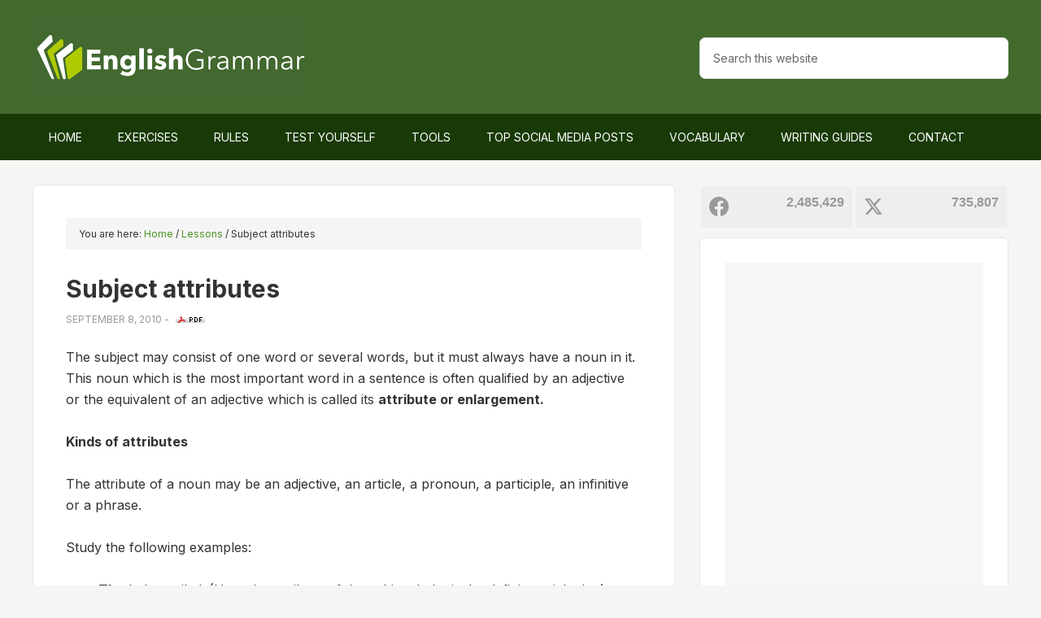

--- FILE ---
content_type: text/html; charset=UTF-8
request_url: https://www.englishgrammar.org/subject-attributes/
body_size: 13995
content:
<!DOCTYPE html>
<html lang="en-US" prefix="og: http://ogp.me/ns#">
<head >
<meta charset="UTF-8" />
<meta name="viewport" content="width=device-width, initial-scale=1" />
<title>Subject attributes</title>
<meta name='robots' content='max-image-preview:large' />
			<script>
				// Allow detecting when fb api is loaded.
				function Deferred() {
					var self = this;
					this.promise = new Promise( function( resolve, reject ) {
						self.reject  = reject;
						self.resolve = resolve;
					});
				}
				window.fbLoaded = new Deferred();

				window.fbAsyncInit = function() {
					FB.init({
						appId            : '212754409225075',
						autoLogAppEvents : true,
						xfbml            : true,
						version          : 'v3.0'
					});

					window.fbLoaded.resolve();
				};

				(function(d, s, id){
					var js, fjs = d.getElementsByTagName(s)[0];
					if (d.getElementById(id)) {return;}
					js = d.createElement(s); js.id = id;
					js.src = "https://connect.facebook.net/en_US/sdk.js";
					fjs.parentNode.insertBefore(js, fjs);
				}(document, 'script', 'facebook-jssdk'));
			</script>
			
<!-- Easy Social Share Buttons for WordPress v.10.8 https://socialsharingplugin.com -->
<meta property="og:locale" content="en_US" />
<meta property="og:type" content="article" />
<meta property="og:title" content="Subject attributes" />
<meta property="og:description" content="The subject may consist of one word or several words, but it must always have a noun in it. This noun which is the most" />
<meta property="og:url" content="https://www.englishgrammar.org/subject-attributes/" />
<meta property="og:site_name" content="Home of English Grammar" />
<meta property="article:tag" content="noun" />
<meta property="article:tag" content="subject" />
<meta property="article:tag" content="subjects" />
<meta property="article:section" content="Lessons" />
<meta property="article:published_time" content="2010-09-08T16:49:27+00:00" />
<meta property="og:image" content="https://www.englishgrammar.org/wp-content/uploads/2024/06/english-grammar.png" />
<meta property="og:image:secure_url" content="https://www.englishgrammar.org/wp-content/uploads/2024/06/english-grammar.png" />
<!-- / Easy Social Share Buttons for WordPress -->
<meta name="twitter:card" content="summary_large_image" />
<meta name="twitter:site" content="GrammarUpdates" />
<meta name="twitter:domain" content="Home of English Grammar" />
<meta name="twitter:title" content="Subject attributes" />
<meta name="twitter:description" content="The subject may consist of one word or several words, but it must always have a noun in it. This noun which is the most" />
<meta name="twitter:url" content="https://www.englishgrammar.org/subject-attributes/" />
<meta name="twitter:image" content="https://www.englishgrammar.org/wp-content/uploads/2024/06/english-grammar.png" />
<link rel='dns-prefetch' href='//ajax.googleapis.com' />
<link rel='dns-prefetch' href='//fonts.googleapis.com' />
<link rel='dns-prefetch' href='//maxcdn.bootstrapcdn.com' />
<link rel="alternate" type="application/rss+xml" title="Home of English Grammar &raquo; Feed" href="https://www.englishgrammar.org/feed/" />
<link rel="alternate" type="application/rss+xml" title="Home of English Grammar &raquo; Comments Feed" href="https://www.englishgrammar.org/comments/feed/" />
<link rel="alternate" title="oEmbed (JSON)" type="application/json+oembed" href="https://www.englishgrammar.org/wp-json/oembed/1.0/embed?url=https%3A%2F%2Fwww.englishgrammar.org%2Fsubject-attributes%2F" />
<link rel="alternate" title="oEmbed (XML)" type="text/xml+oembed" href="https://www.englishgrammar.org/wp-json/oembed/1.0/embed?url=https%3A%2F%2Fwww.englishgrammar.org%2Fsubject-attributes%2F&#038;format=xml" />
<link rel="canonical" href="https://www.englishgrammar.org/subject-attributes/" />
<style id='wp-img-auto-sizes-contain-inline-css' type='text/css'>
img:is([sizes=auto i],[sizes^="auto," i]){contain-intrinsic-size:3000px 1500px}
/*# sourceURL=wp-img-auto-sizes-contain-inline-css */
</style>

<link rel='stylesheet' id='outreach-pro-theme-css' href='https://www.englishgrammar.org/wp-content/themes/outreach-pro/style.css' type='text/css' media='all' />
<style id='classic-theme-styles-inline-css' type='text/css'>
/*! This file is auto-generated */
.wp-block-button__link{color:#fff;background-color:#32373c;border-radius:9999px;box-shadow:none;text-decoration:none;padding:calc(.667em + 2px) calc(1.333em + 2px);font-size:1.125em}.wp-block-file__button{background:#32373c;color:#fff;text-decoration:none}
/*# sourceURL=/wp-includes/css/classic-themes.min.css */
</style>
<link rel='stylesheet' id='animate-css' href='https://www.englishgrammar.org/wp-content/plugins/wp-quiz-pro/assets/frontend/css/animate.css' type='text/css' media='all' />
<link rel='stylesheet' id='wp-quiz-css' href='https://www.englishgrammar.org/wp-content/plugins/wp-quiz-pro/assets/frontend/css/wp-quiz.css' type='text/css' media='all' />
<link rel='stylesheet' id='dashicons-css' href='https://www.englishgrammar.org/wp-includes/css/dashicons.min.css' type='text/css' media='all' />
<style id="google-fonts-css" media="all">/* latin-ext */
@font-face {
  font-family: 'Lato';
  font-style: normal;
  font-weight: 400;
  font-display: swap;
  src: url(/fonts.gstatic.com/s/lato/v25/S6uyw4BMUTPHjxAwXiWtFCfQ7A.woff2) format('woff2');
  unicode-range: U+0100-02BA, U+02BD-02C5, U+02C7-02CC, U+02CE-02D7, U+02DD-02FF, U+0304, U+0308, U+0329, U+1D00-1DBF, U+1E00-1E9F, U+1EF2-1EFF, U+2020, U+20A0-20AB, U+20AD-20C0, U+2113, U+2C60-2C7F, U+A720-A7FF;
}
/* latin */
@font-face {
  font-family: 'Lato';
  font-style: normal;
  font-weight: 400;
  font-display: swap;
  src: url(/fonts.gstatic.com/s/lato/v25/S6uyw4BMUTPHjx4wXiWtFCc.woff2) format('woff2');
  unicode-range: U+0000-00FF, U+0131, U+0152-0153, U+02BB-02BC, U+02C6, U+02DA, U+02DC, U+0304, U+0308, U+0329, U+2000-206F, U+20AC, U+2122, U+2191, U+2193, U+2212, U+2215, U+FEFF, U+FFFD;
}
/* latin-ext */
@font-face {
  font-family: 'Lato';
  font-style: normal;
  font-weight: 700;
  font-display: swap;
  src: url(/fonts.gstatic.com/s/lato/v25/S6u9w4BMUTPHh6UVSwaPGQ3q5d0N7w.woff2) format('woff2');
  unicode-range: U+0100-02BA, U+02BD-02C5, U+02C7-02CC, U+02CE-02D7, U+02DD-02FF, U+0304, U+0308, U+0329, U+1D00-1DBF, U+1E00-1E9F, U+1EF2-1EFF, U+2020, U+20A0-20AB, U+20AD-20C0, U+2113, U+2C60-2C7F, U+A720-A7FF;
}
/* latin */
@font-face {
  font-family: 'Lato';
  font-style: normal;
  font-weight: 700;
  font-display: swap;
  src: url(/fonts.gstatic.com/s/lato/v25/S6u9w4BMUTPHh6UVSwiPGQ3q5d0.woff2) format('woff2');
  unicode-range: U+0000-00FF, U+0131, U+0152-0153, U+02BB-02BC, U+02C6, U+02DA, U+02DC, U+0304, U+0308, U+0329, U+2000-206F, U+20AC, U+2122, U+2191, U+2193, U+2212, U+2215, U+FEFF, U+FFFD;
}
</style>
<link rel='stylesheet' id='font-awesome-css' href='//maxcdn.bootstrapcdn.com/font-awesome/4.3.0/css/font-awesome.min.css' type='text/css' media='all' />
<link rel='stylesheet' id='dkpdf-frontend-css' href='https://www.englishgrammar.org/wp-content/plugins/dk-pdf/build/frontend-style.css' type='text/css' media='all' />
<script type="text/javascript" src="//ajax.googleapis.com/ajax/libs/jquery/3.7.1/jquery.min.js" id="jquery-js"></script>
<script type="text/javascript" src="https://www.englishgrammar.org/wp-content/themes/outreach-pro/js/responsive-menu.js" id="outreach-responsive-menu-js"></script>
<link rel="https://api.w.org/" href="https://www.englishgrammar.org/wp-json/" /><link rel="alternate" title="JSON" type="application/json" href="https://www.englishgrammar.org/wp-json/wp/v2/posts/300" /><link rel="EditURI" type="application/rsd+xml" title="RSD" href="https://www.englishgrammar.org/xmlrpc.php?rsd" />
<link rel="icon" href="https://www.englishgrammar.org/favicon.ico" />
<link rel="preconnect" href="https://fonts.googleapis.com">
<link rel="preconnect" href="https://fonts.gstatic.com" crossorigin>
<style id="" media="all">/* cyrillic-ext */
@font-face {
  font-family: 'Inter';
  font-style: normal;
  font-weight: 100 900;
  font-display: swap;
  src: url(/fonts.gstatic.com/s/inter/v20/UcC73FwrK3iLTeHuS_nVMrMxCp50SjIa2JL7W0Q5n-wU.woff2) format('woff2');
  unicode-range: U+0460-052F, U+1C80-1C8A, U+20B4, U+2DE0-2DFF, U+A640-A69F, U+FE2E-FE2F;
}
/* cyrillic */
@font-face {
  font-family: 'Inter';
  font-style: normal;
  font-weight: 100 900;
  font-display: swap;
  src: url(/fonts.gstatic.com/s/inter/v20/UcC73FwrK3iLTeHuS_nVMrMxCp50SjIa0ZL7W0Q5n-wU.woff2) format('woff2');
  unicode-range: U+0301, U+0400-045F, U+0490-0491, U+04B0-04B1, U+2116;
}
/* greek-ext */
@font-face {
  font-family: 'Inter';
  font-style: normal;
  font-weight: 100 900;
  font-display: swap;
  src: url(/fonts.gstatic.com/s/inter/v20/UcC73FwrK3iLTeHuS_nVMrMxCp50SjIa2ZL7W0Q5n-wU.woff2) format('woff2');
  unicode-range: U+1F00-1FFF;
}
/* greek */
@font-face {
  font-family: 'Inter';
  font-style: normal;
  font-weight: 100 900;
  font-display: swap;
  src: url(/fonts.gstatic.com/s/inter/v20/UcC73FwrK3iLTeHuS_nVMrMxCp50SjIa1pL7W0Q5n-wU.woff2) format('woff2');
  unicode-range: U+0370-0377, U+037A-037F, U+0384-038A, U+038C, U+038E-03A1, U+03A3-03FF;
}
/* vietnamese */
@font-face {
  font-family: 'Inter';
  font-style: normal;
  font-weight: 100 900;
  font-display: swap;
  src: url(/fonts.gstatic.com/s/inter/v20/UcC73FwrK3iLTeHuS_nVMrMxCp50SjIa2pL7W0Q5n-wU.woff2) format('woff2');
  unicode-range: U+0102-0103, U+0110-0111, U+0128-0129, U+0168-0169, U+01A0-01A1, U+01AF-01B0, U+0300-0301, U+0303-0304, U+0308-0309, U+0323, U+0329, U+1EA0-1EF9, U+20AB;
}
/* latin-ext */
@font-face {
  font-family: 'Inter';
  font-style: normal;
  font-weight: 100 900;
  font-display: swap;
  src: url(/fonts.gstatic.com/s/inter/v20/UcC73FwrK3iLTeHuS_nVMrMxCp50SjIa25L7W0Q5n-wU.woff2) format('woff2');
  unicode-range: U+0100-02BA, U+02BD-02C5, U+02C7-02CC, U+02CE-02D7, U+02DD-02FF, U+0304, U+0308, U+0329, U+1D00-1DBF, U+1E00-1E9F, U+1EF2-1EFF, U+2020, U+20A0-20AB, U+20AD-20C0, U+2113, U+2C60-2C7F, U+A720-A7FF;
}
/* latin */
@font-face {
  font-family: 'Inter';
  font-style: normal;
  font-weight: 100 900;
  font-display: swap;
  src: url(/fonts.gstatic.com/s/inter/v20/UcC73FwrK3iLTeHuS_nVMrMxCp50SjIa1ZL7W0Q5nw.woff2) format('woff2');
  unicode-range: U+0000-00FF, U+0131, U+0152-0153, U+02BB-02BC, U+02C6, U+02DA, U+02DC, U+0304, U+0308, U+0329, U+2000-206F, U+20AC, U+2122, U+2191, U+2193, U+2212, U+2215, U+FEFF, U+FFFD;
}
</style><style type="text/css">.site-title a { background: url(https://www.englishgrammar.org/wp-content/uploads/2021/10/cropped-logo-1.png) no-repeat !important; }</style>
<style type="text/css" id="tve_global_variables">:root{--tcb-background-author-image:url(https://www.englishgrammar.org/wp-content/plugins/thrive-quiz-builder/tcb/editor/css/images/author_image.png);--tcb-background-user-image:url();--tcb-background-featured-image-thumbnail:url(https://www.englishgrammar.org/wp-content/plugins/thrive-quiz-builder/tcb/editor/css/images/featured_image.png);}</style>
<script type="text/javascript">var essb_settings = {"ajax_url":"https:\/\/www.englishgrammar.org\/wp-admin\/admin-ajax.php","essb3_nonce":"f92b090f30","essb3_plugin_url":"https:\/\/www.englishgrammar.org\/wp-content\/plugins\/easy-social-share-buttons3","essb3_stats":false,"essb3_ga":false,"essb3_ga_ntg":false,"blog_url":"https:\/\/www.englishgrammar.org\/","post_id":"300"};var essb_buttons_exist = !!document.getElementsByClassName("essb_links"); if(essb_buttons_exist == true) { document.addEventListener("DOMContentLoaded", function(event) { var ESSB_CACHE_URL = "https://www.englishgrammar.org/subject-attributes/"; if(ESSB_CACHE_URL.indexOf("?") > -1) { ESSB_CACHE_URL += "&essb_counter_cache=rebuild"; } else { ESSB_CACHE_URL += "?essb_counter_cache=rebuild"; }; var xhr = new XMLHttpRequest(); xhr.open("GET",ESSB_CACHE_URL,true); xhr.send(); });}</script><style type="text/css" id="custom-background-css">
body.custom-background { background-color: #f7f5f4; }
</style>
	<link rel="preload" href="https://www.englishgrammar.org/wp-content/easysocialsharebuttons-assets/compiled/2566c291e59e185c12a331fef1e235f3.css" as="style" onload="this.rel='stylesheet'"><style type="text/css" id="thrive-default-styles"></style>		<style type="text/css" id="wp-custom-css">
			.hp-top {
	display:none;
	float: left;
  margin: 14px auto;
	background:linear-gradient(rgb(235 154 78), rgb(231 126 50));
	border-radius:7px;
	cursor:pointer;
	color:#fff!important;
	padding:14px 31px;
	text-decoration:none;
}
.hp-top:hover {
	background:rgb(231 126 50);
}
@media screen and (max-width: 1180px) {
    .hp-top {
	display:inline-block;
    }
}		</style>
		<style id='global-styles-inline-css' type='text/css'>
:root{--wp--preset--aspect-ratio--square: 1;--wp--preset--aspect-ratio--4-3: 4/3;--wp--preset--aspect-ratio--3-4: 3/4;--wp--preset--aspect-ratio--3-2: 3/2;--wp--preset--aspect-ratio--2-3: 2/3;--wp--preset--aspect-ratio--16-9: 16/9;--wp--preset--aspect-ratio--9-16: 9/16;--wp--preset--color--black: #000000;--wp--preset--color--cyan-bluish-gray: #abb8c3;--wp--preset--color--white: #ffffff;--wp--preset--color--pale-pink: #f78da7;--wp--preset--color--vivid-red: #cf2e2e;--wp--preset--color--luminous-vivid-orange: #ff6900;--wp--preset--color--luminous-vivid-amber: #fcb900;--wp--preset--color--light-green-cyan: #7bdcb5;--wp--preset--color--vivid-green-cyan: #00d084;--wp--preset--color--pale-cyan-blue: #8ed1fc;--wp--preset--color--vivid-cyan-blue: #0693e3;--wp--preset--color--vivid-purple: #9b51e0;--wp--preset--gradient--vivid-cyan-blue-to-vivid-purple: linear-gradient(135deg,rgb(6,147,227) 0%,rgb(155,81,224) 100%);--wp--preset--gradient--light-green-cyan-to-vivid-green-cyan: linear-gradient(135deg,rgb(122,220,180) 0%,rgb(0,208,130) 100%);--wp--preset--gradient--luminous-vivid-amber-to-luminous-vivid-orange: linear-gradient(135deg,rgb(252,185,0) 0%,rgb(255,105,0) 100%);--wp--preset--gradient--luminous-vivid-orange-to-vivid-red: linear-gradient(135deg,rgb(255,105,0) 0%,rgb(207,46,46) 100%);--wp--preset--gradient--very-light-gray-to-cyan-bluish-gray: linear-gradient(135deg,rgb(238,238,238) 0%,rgb(169,184,195) 100%);--wp--preset--gradient--cool-to-warm-spectrum: linear-gradient(135deg,rgb(74,234,220) 0%,rgb(151,120,209) 20%,rgb(207,42,186) 40%,rgb(238,44,130) 60%,rgb(251,105,98) 80%,rgb(254,248,76) 100%);--wp--preset--gradient--blush-light-purple: linear-gradient(135deg,rgb(255,206,236) 0%,rgb(152,150,240) 100%);--wp--preset--gradient--blush-bordeaux: linear-gradient(135deg,rgb(254,205,165) 0%,rgb(254,45,45) 50%,rgb(107,0,62) 100%);--wp--preset--gradient--luminous-dusk: linear-gradient(135deg,rgb(255,203,112) 0%,rgb(199,81,192) 50%,rgb(65,88,208) 100%);--wp--preset--gradient--pale-ocean: linear-gradient(135deg,rgb(255,245,203) 0%,rgb(182,227,212) 50%,rgb(51,167,181) 100%);--wp--preset--gradient--electric-grass: linear-gradient(135deg,rgb(202,248,128) 0%,rgb(113,206,126) 100%);--wp--preset--gradient--midnight: linear-gradient(135deg,rgb(2,3,129) 0%,rgb(40,116,252) 100%);--wp--preset--font-size--small: 13px;--wp--preset--font-size--medium: 20px;--wp--preset--font-size--large: 36px;--wp--preset--font-size--x-large: 42px;--wp--preset--spacing--20: 0.44rem;--wp--preset--spacing--30: 0.67rem;--wp--preset--spacing--40: 1rem;--wp--preset--spacing--50: 1.5rem;--wp--preset--spacing--60: 2.25rem;--wp--preset--spacing--70: 3.38rem;--wp--preset--spacing--80: 5.06rem;--wp--preset--shadow--natural: 6px 6px 9px rgba(0, 0, 0, 0.2);--wp--preset--shadow--deep: 12px 12px 50px rgba(0, 0, 0, 0.4);--wp--preset--shadow--sharp: 6px 6px 0px rgba(0, 0, 0, 0.2);--wp--preset--shadow--outlined: 6px 6px 0px -3px rgb(255, 255, 255), 6px 6px rgb(0, 0, 0);--wp--preset--shadow--crisp: 6px 6px 0px rgb(0, 0, 0);}:where(.is-layout-flex){gap: 0.5em;}:where(.is-layout-grid){gap: 0.5em;}body .is-layout-flex{display: flex;}.is-layout-flex{flex-wrap: wrap;align-items: center;}.is-layout-flex > :is(*, div){margin: 0;}body .is-layout-grid{display: grid;}.is-layout-grid > :is(*, div){margin: 0;}:where(.wp-block-columns.is-layout-flex){gap: 2em;}:where(.wp-block-columns.is-layout-grid){gap: 2em;}:where(.wp-block-post-template.is-layout-flex){gap: 1.25em;}:where(.wp-block-post-template.is-layout-grid){gap: 1.25em;}.has-black-color{color: var(--wp--preset--color--black) !important;}.has-cyan-bluish-gray-color{color: var(--wp--preset--color--cyan-bluish-gray) !important;}.has-white-color{color: var(--wp--preset--color--white) !important;}.has-pale-pink-color{color: var(--wp--preset--color--pale-pink) !important;}.has-vivid-red-color{color: var(--wp--preset--color--vivid-red) !important;}.has-luminous-vivid-orange-color{color: var(--wp--preset--color--luminous-vivid-orange) !important;}.has-luminous-vivid-amber-color{color: var(--wp--preset--color--luminous-vivid-amber) !important;}.has-light-green-cyan-color{color: var(--wp--preset--color--light-green-cyan) !important;}.has-vivid-green-cyan-color{color: var(--wp--preset--color--vivid-green-cyan) !important;}.has-pale-cyan-blue-color{color: var(--wp--preset--color--pale-cyan-blue) !important;}.has-vivid-cyan-blue-color{color: var(--wp--preset--color--vivid-cyan-blue) !important;}.has-vivid-purple-color{color: var(--wp--preset--color--vivid-purple) !important;}.has-black-background-color{background-color: var(--wp--preset--color--black) !important;}.has-cyan-bluish-gray-background-color{background-color: var(--wp--preset--color--cyan-bluish-gray) !important;}.has-white-background-color{background-color: var(--wp--preset--color--white) !important;}.has-pale-pink-background-color{background-color: var(--wp--preset--color--pale-pink) !important;}.has-vivid-red-background-color{background-color: var(--wp--preset--color--vivid-red) !important;}.has-luminous-vivid-orange-background-color{background-color: var(--wp--preset--color--luminous-vivid-orange) !important;}.has-luminous-vivid-amber-background-color{background-color: var(--wp--preset--color--luminous-vivid-amber) !important;}.has-light-green-cyan-background-color{background-color: var(--wp--preset--color--light-green-cyan) !important;}.has-vivid-green-cyan-background-color{background-color: var(--wp--preset--color--vivid-green-cyan) !important;}.has-pale-cyan-blue-background-color{background-color: var(--wp--preset--color--pale-cyan-blue) !important;}.has-vivid-cyan-blue-background-color{background-color: var(--wp--preset--color--vivid-cyan-blue) !important;}.has-vivid-purple-background-color{background-color: var(--wp--preset--color--vivid-purple) !important;}.has-black-border-color{border-color: var(--wp--preset--color--black) !important;}.has-cyan-bluish-gray-border-color{border-color: var(--wp--preset--color--cyan-bluish-gray) !important;}.has-white-border-color{border-color: var(--wp--preset--color--white) !important;}.has-pale-pink-border-color{border-color: var(--wp--preset--color--pale-pink) !important;}.has-vivid-red-border-color{border-color: var(--wp--preset--color--vivid-red) !important;}.has-luminous-vivid-orange-border-color{border-color: var(--wp--preset--color--luminous-vivid-orange) !important;}.has-luminous-vivid-amber-border-color{border-color: var(--wp--preset--color--luminous-vivid-amber) !important;}.has-light-green-cyan-border-color{border-color: var(--wp--preset--color--light-green-cyan) !important;}.has-vivid-green-cyan-border-color{border-color: var(--wp--preset--color--vivid-green-cyan) !important;}.has-pale-cyan-blue-border-color{border-color: var(--wp--preset--color--pale-cyan-blue) !important;}.has-vivid-cyan-blue-border-color{border-color: var(--wp--preset--color--vivid-cyan-blue) !important;}.has-vivid-purple-border-color{border-color: var(--wp--preset--color--vivid-purple) !important;}.has-vivid-cyan-blue-to-vivid-purple-gradient-background{background: var(--wp--preset--gradient--vivid-cyan-blue-to-vivid-purple) !important;}.has-light-green-cyan-to-vivid-green-cyan-gradient-background{background: var(--wp--preset--gradient--light-green-cyan-to-vivid-green-cyan) !important;}.has-luminous-vivid-amber-to-luminous-vivid-orange-gradient-background{background: var(--wp--preset--gradient--luminous-vivid-amber-to-luminous-vivid-orange) !important;}.has-luminous-vivid-orange-to-vivid-red-gradient-background{background: var(--wp--preset--gradient--luminous-vivid-orange-to-vivid-red) !important;}.has-very-light-gray-to-cyan-bluish-gray-gradient-background{background: var(--wp--preset--gradient--very-light-gray-to-cyan-bluish-gray) !important;}.has-cool-to-warm-spectrum-gradient-background{background: var(--wp--preset--gradient--cool-to-warm-spectrum) !important;}.has-blush-light-purple-gradient-background{background: var(--wp--preset--gradient--blush-light-purple) !important;}.has-blush-bordeaux-gradient-background{background: var(--wp--preset--gradient--blush-bordeaux) !important;}.has-luminous-dusk-gradient-background{background: var(--wp--preset--gradient--luminous-dusk) !important;}.has-pale-ocean-gradient-background{background: var(--wp--preset--gradient--pale-ocean) !important;}.has-electric-grass-gradient-background{background: var(--wp--preset--gradient--electric-grass) !important;}.has-midnight-gradient-background{background: var(--wp--preset--gradient--midnight) !important;}.has-small-font-size{font-size: var(--wp--preset--font-size--small) !important;}.has-medium-font-size{font-size: var(--wp--preset--font-size--medium) !important;}.has-large-font-size{font-size: var(--wp--preset--font-size--large) !important;}.has-x-large-font-size{font-size: var(--wp--preset--font-size--x-large) !important;}
/*# sourceURL=global-styles-inline-css */
</style>
<link rel='stylesheet' id='tve_leads_forms-css' href='//www.englishgrammar.org/wp-content/plugins/thrive-leads/editor-layouts/css/frontend.css' type='text/css' media='all' />
</head>
<body class="wp-singular post-template-default single single-post postid-300 single-format-standard custom-background wp-theme-genesis wp-child-theme-outreach-pro custom-header header-image content-sidebar genesis-breadcrumbs-visible genesis-footer-widgets-hidden essb-10.8" itemscope itemtype="https://schema.org/WebPage"><div class="site-container"><header class="site-header" itemscope itemtype="https://schema.org/WPHeader"><div class="wrap"><div class="title-area"><p class="site-title" itemprop="headline"><a href="https://www.englishgrammar.org/">Home of English Grammar</a></p></div><div class="widget-area header-widget-area"><section id="custom_html-11" class="widget_text widget widget_custom_html"><div class="widget_text widget-wrap"><div class="textwidget custom-html-widget"><a href="#guide-download" class="hp-top">Grammar Guide</a></div></div></section>
<section id="search-3" class="widget widget_search"><div class="widget-wrap"><form class="search-form" method="get" action="https://www.englishgrammar.org/" role="search" itemprop="potentialAction" itemscope itemtype="https://schema.org/SearchAction"><input class="search-form-input" type="search" name="s" id="searchform-1" placeholder="Search this website" itemprop="query-input"><input class="search-form-submit" type="submit" value="Search"><meta content="https://www.englishgrammar.org/?s={s}" itemprop="target"></form></div></section>
</div></div></header><nav class="nav-primary" aria-label="Main" itemscope itemtype="https://schema.org/SiteNavigationElement"><div class="wrap"><ul id="menu-menu" class="menu genesis-nav-menu menu-primary"><li id="menu-item-2690" class="menu-item menu-item-type-custom menu-item-object-custom menu-item-home menu-item-2690"><a href="https://www.englishgrammar.org/" itemprop="url"><span itemprop="name">Home</span></a></li>
<li id="menu-item-17287" class="menu-item menu-item-type-post_type menu-item-object-page menu-item-17287"><a href="https://www.englishgrammar.org/exercises/" title="Online grammar exercises with the option to download" itemprop="url"><span itemprop="name">Exercises</span></a></li>
<li id="menu-item-2691" class="menu-item menu-item-type-post_type menu-item-object-page menu-item-2691"><a href="https://www.englishgrammar.org/rules/" title="An overview of English grammar rules with the option to download" itemprop="url"><span itemprop="name">Rules</span></a></li>
<li id="menu-item-17963" class="menu-item menu-item-type-post_type menu-item-object-page menu-item-17963"><a href="https://www.englishgrammar.org/test/" itemprop="url"><span itemprop="name">Test Yourself</span></a></li>
<li id="menu-item-3240" class="menu-item menu-item-type-post_type menu-item-object-page menu-item-has-children menu-item-3240"><a href="https://www.englishgrammar.org/tools/" title="A list of online tools useful for English learners and writers" itemprop="url"><span itemprop="name">Tools</span></a>
<ul class="sub-menu">
	<li id="menu-item-3219" class="menu-item menu-item-type-custom menu-item-object-custom menu-item-3219"><a target="_blank" href="https://www.grammarcheck.net/editor/" itemprop="url"><span itemprop="name">Grammar Checker</span></a></li>
	<li id="menu-item-3828" class="menu-item menu-item-type-post_type menu-item-object-page menu-item-3828"><a href="https://www.englishgrammar.org/wordcounter/" itemprop="url"><span itemprop="name">Word Counter</span></a></li>
</ul>
</li>
<li id="menu-item-18341" class="menu-item menu-item-type-post_type menu-item-object-page menu-item-18341"><a href="https://www.englishgrammar.org/popular-posts/" itemprop="url"><span itemprop="name">Top Social Media Posts</span></a></li>
<li id="menu-item-19562" class="menu-item menu-item-type-post_type menu-item-object-page menu-item-19562"><a href="https://www.englishgrammar.org/vocabulary/" itemprop="url"><span itemprop="name">Vocabulary</span></a></li>
<li id="menu-item-3793" class="menu-item menu-item-type-post_type menu-item-object-page menu-item-3793"><a href="https://www.englishgrammar.org/writing-guides/" itemprop="url"><span itemprop="name">Writing Guides</span></a></li>
<li id="menu-item-2695" class="menu-item menu-item-type-post_type menu-item-object-page menu-item-2695"><a href="https://www.englishgrammar.org/contact/" itemprop="url"><span itemprop="name">Contact</span></a></li>
</ul></div></nav><div class="site-inner"><div class="wrap"><div class="content-sidebar-wrap"><main class="content"><div class="breadcrumb" itemscope itemtype="https://schema.org/BreadcrumbList">You are here: <span class="breadcrumb-link-wrap" itemprop="itemListElement" itemscope itemtype="https://schema.org/ListItem"><a class="breadcrumb-link" href="https://www.englishgrammar.org/" itemprop="item"><span class="breadcrumb-link-text-wrap" itemprop="name">Home</span></a><meta itemprop="position" content="1"></span> <span aria-label="breadcrumb separator">/</span> <span class="breadcrumb-link-wrap" itemprop="itemListElement" itemscope itemtype="https://schema.org/ListItem"><a class="breadcrumb-link" href="https://www.englishgrammar.org/category/lessons/" itemprop="item"><span class="breadcrumb-link-text-wrap" itemprop="name">Lessons</span></a><meta itemprop="position" content="2"></span> <span aria-label="breadcrumb separator">/</span> Subject attributes</div><article class="post-300 post type-post status-publish format-standard category-lessons tag-noun tag-subject tag-subjects entry" aria-label="Subject attributes" itemscope itemtype="https://schema.org/CreativeWork"><header class="entry-header"><h1 class="entry-title" itemprop="headline">Subject attributes</h1>
<p class="entry-meta"><time class="entry-time" itemprop="datePublished" datetime="2010-09-08T16:49:27+00:00">September 8, 2010</time> - <a rel="nofollow" href="https://www.englishgrammar.org/subject-attributes/?pdf=300" title="Download Subject attributes PDF"><img src="https://www.englishgrammar.org/images/pdf.gif" alt="pdf" style="border:none; margin-left:5px;" /></a></p></header><div class="entry-content" itemprop="text"><p>The subject may consist of one word or several words, but it must always have a noun in it. This noun which is the most important word in a sentence is often qualified by an adjective or the equivalent of an adjective which is called its <strong>attribute or enlargement.</strong></p>
<p><strong>Kinds of attributes</strong></p>
<p>The attribute of a noun may be an adjective, an article, a pronoun, a participle, an infinitive or a phrase.</p>
<p>Study the following examples:</p>
<ul>
<li><strong>The</strong> baby smiled. (Here the attribute of the subject baby is the definite article the.)</li>
<li><strong>Fresh </strong>milk is wholesome. (Here the attribute is the adjective &#8216;fresh&#8217;.)</li>
<li><strong>His </strong>voice shook. (Here the attribute is the possessive adjective his.)</li>
<li>Kennedy, <strong>President of America, </strong>was assassinated. (Here the attribute is a noun phrase used in apposition to the subject.)</li>
<li>He <strong>himself </strong>said this. (Here the attribute is an emphatic pronoun.)</li>
<li>A <strong>rolling </strong>stone gathers no moss. (Attribute &#8211; participle)</li>
<li>Birds <strong>of the same feather </strong>flock together. (Attribute &#8211; a prepositional phrase)</li>
<li>His will <strong>to live</strong> pulled him through the difficult times. (Attribute &#8211; an infinitive)</li>
</ul>
</div><footer class="entry-footer"></footer><div id="cta"><section id="custom_html-3" class="widget_text widget widget_custom_html"><div class="widget_text widget-wrap"><div class="textwidget custom-html-widget"><div class="essb_links essb_displayed_shortcode essb_share essb_template_light-retina essb_template_classic-retina essb_1871080745 essb_size_xs essb_size_xs_mobile essb_links_center print-no" id="essb_displayed_shortcode_1871080745" data-essb-postid="300" data-essb-position="shortcode" data-essb-button-style="button" data-essb-template="light-retina essb_template_classic-retina" data-essb-counter-pos="hidden" data-essb-url="https://www.englishgrammar.org/subject-attributes/" data-essb-fullurl="https://www.englishgrammar.org/subject-attributes/" data-essb-instance="1871080745"><ul class="essb_links_list"><li class="essb_item essb_link_facebook nolightbox essb_link_svg_icon"> <a href="https://www.facebook.com/sharer/sharer.php?u=https%3A%2F%2Fwww.englishgrammar.org%2Fsubject-attributes%2F&t=Subject+attributes" title="Share on Share" onclick="essb.window(&#39;https://www.facebook.com/sharer/sharer.php?u=https%3A%2F%2Fwww.englishgrammar.org%2Fsubject-attributes%2F&t=Subject+attributes&#39;,&#39;facebook&#39;,&#39;1871080745&#39;); return false;" target="_blank" rel="nofollow" class="nolightbox essb-s-c-facebook essb-s-c-network essb-s-ch-dark" ><span class="essb_icon essb_icon_facebook"><svg class="essb-svg-icon essb-svg-icon-facebook" aria-hidden="true" role="img" focusable="false" xmlns="http://www.w3.org/2000/svg" width="16" height="16" viewBox="0 0 16 16"><path d="M16 8.049c0-4.446-3.582-8.05-8-8.05C3.58 0-.002 3.603-.002 8.05c0 4.017 2.926 7.347 6.75 7.951v-5.625h-2.03V8.05H6.75V6.275c0-2.017 1.195-3.131 3.022-3.131.876 0 1.791.157 1.791.157v1.98h-1.009c-.993 0-1.303.621-1.303 1.258v1.51h2.218l-.354 2.326H9.25V16c3.824-.604 6.75-3.934 6.75-7.951"></path></svg></span><span class="essb_network_name">Share</span></a></li><li class="essb_item essb_link_twitter nolightbox essb_link_twitter_x essb_link_svg_icon"> <a href="https://x.com/intent/post?text=Subject%20attributes&amp;url=https%3A%2F%2Fwww.englishgrammar.org%2Fsubject-attributes%2F&amp;related=GrammarUpdates&amp;via=GrammarUpdates" title="Share on Post" onclick="essb.window(&#39;https://x.com/intent/post?text=Subject%20attributes&amp;url=https%3A%2F%2Fwww.englishgrammar.org%2Fsubject-attributes%2F&amp;related=GrammarUpdates&amp;via=GrammarUpdates&#39;,&#39;twitter&#39;,&#39;1871080745&#39;); return false;" target="_blank" rel="nofollow" class="nolightbox essb-s-c-twitter essb-s-c-network essb-s-ch-dark" ><span class="essb_icon essb_icon_twitter_x"><svg class="essb-svg-icon essb-svg-icon-twitter_x" aria-hidden="true" role="img" focusable="false" viewBox="0 0 24 24"><path d="M18.244 2.25h3.308l-7.227 8.26 8.502 11.24H16.17l-5.214-6.817L4.99 21.75H1.68l7.73-8.835L1.254 2.25H8.08l4.713 6.231zm-1.161 17.52h1.833L7.084 4.126H5.117z"></path></svg></span><span class="essb_network_name">Post</span></a></li><li class="essb_item essb_link_linkedin nolightbox essb_link_svg_icon"> <a href="https://www.linkedin.com/shareArticle?mini=true&amp;ro=true&amp;trk=EasySocialShareButtons&amp;title=Subject+attributes&amp;url=https%3A%2F%2Fwww.englishgrammar.org%2Fsubject-attributes%2F" title="Share on Post" onclick="essb.window(&#39;https://www.linkedin.com/shareArticle?mini=true&amp;ro=true&amp;trk=EasySocialShareButtons&amp;title=Subject+attributes&amp;url=https%3A%2F%2Fwww.englishgrammar.org%2Fsubject-attributes%2F&#39;,&#39;linkedin&#39;,&#39;1871080745&#39;); return false;" target="_blank" rel="nofollow" class="nolightbox essb-s-c-linkedin essb-s-c-network essb-s-ch-dark" ><span class="essb_icon essb_icon_linkedin"><svg class="essb-svg-icon essb-svg-icon-linkedin" aria-hidden="true" role="img" focusable="false" width="32" height="32" viewBox="0 0 32 32" xmlns="http://www.w3.org/2000/svg"><path d="M23.938 16.375c-0.438-0.5-1.188-0.75-2.25-0.75-1.375 0-2.313 0.438-2.875 1.188-0.563 0.813-0.813 1.938-0.813 3.375v10.938c0 0.188-0.063 0.375-0.25 0.563-0.125 0.125-0.375 0.25-0.563 0.25h-5.75c-0.188 0-0.375-0.125-0.563-0.25-0.125-0.188-0.25-0.375-0.25-0.563v-20.188c0-0.188 0.125-0.375 0.25-0.563 0.188-0.125 0.375-0.25 0.563-0.25h5.563c0.188 0 0.375 0.063 0.5 0.125s0.188 0.25 0.25 0.438c0 0.188 0.063 0.375 0.063 0.438s0 0.25 0 0.5c1.438-1.375 3.375-2 5.688-2 2.688 0 4.75 0.625 6.25 1.938 1.5 1.375 2.25 3.313 2.25 5.938v13.625c0 0.188-0.063 0.375-0.25 0.563-0.125 0.125-0.375 0.25-0.563 0.25h-5.875c-0.188 0-0.375-0.125-0.563-0.25-0.125-0.188-0.25-0.375-0.25-0.563v-12.313c0-1.063-0.188-1.875-0.563-2.438zM6.625 6.688c-0.75 0.75-1.688 1.125-2.75 1.125s-2-0.375-2.75-1.125c-0.75-0.75-1.125-1.625-1.125-2.75 0-1.063 0.375-1.938 1.125-2.688s1.688-1.188 2.75-1.188c1.063 0 2 0.438 2.75 1.188s1.125 1.625 1.125 2.688c0 1.125-0.375 2-1.125 2.75zM7.563 10.938v20.188c0 0.188-0.125 0.375-0.25 0.563-0.188 0.125-0.375 0.25-0.563 0.25h-5.75c-0.188 0-0.375-0.125-0.563-0.25-0.125-0.188-0.25-0.375-0.25-0.563v-20.188c0-0.188 0.125-0.375 0.25-0.563 0.188-0.125 0.375-0.25 0.563-0.25h5.75c0.188 0 0.375 0.125 0.563 0.25 0.125 0.188 0.25 0.375 0.25 0.563z"></path></svg></span><span class="essb_network_name">Post</span></a></li><li class="essb_item essb_link_mail nolightbox essb_link_svg_icon"> <a href="/cdn-cgi/l/email-protection#[base64]" title="Share on Email" onclick="essb.tracking_only('', 'mail', '1871080745', true);" target="_self" rel="nofollow" class="nolightbox essb-s-c-mail essb-s-c-network essb-s-ch-dark"><span class="essb_icon essb_icon_mail"><svg class="essb-svg-icon essb-svg-icon-mail" aria-hidden="true" role="img" focusable="false" width="32" height="32" xmlns="http://www.w3.org/2000/svg" viewBox="0 0 60 60"><polygon points="60,50.234 60,9.944 39.482,30.536 " /><polygon points="0,9.941 0,50.234 20.519,30.535 " /><path d="M1.387,8.5l21.002,21.08c0.121,0.051,0.471,0.415,0.517,0.519l5.941,5.963c0.635,0.591,1.672,0.59,2.333-0.025l5.911-5.933c0.046-0.105,0.4-0.473,0.522-0.524L58.615,8.5H1.387z" /><path d="M38.07,31.954l-5.5,5.52c-0.73,0.68-1.657,1.019-2.58,1.019c-0.914,0-1.823-0.332-2.533-0.993l-5.526-5.546L1.569,51.5h56.862L38.07,31.954z" /></svg></span><span class="essb_network_name">Email</span></a></li></ul></div></div></div></section>
<section id="custom_html-2" class="widget_text widget widget_custom_html"><div class="widget_text widget-wrap"><div class="textwidget custom-html-widget"><a href="https://www.grammarcheck.net/editor/" target="_blank"><img src="https://www.englishgrammar.org/images/grammarcheck.png" alt="" style="width:100%;max-width:400px;" /></a></div></div></section>
</aside></article></main><aside class="sidebar sidebar-primary widget-area" role="complementary" aria-label="Primary Sidebar" itemscope itemtype="https://schema.org/WPSideBar"><div class="essb-fc-root"><div class="essb-social-followers-variables essb-fc-grid essb-followers essb-fc-template-tinylight essb-fc-columns-2"><div class="essb-fc-block essb-fc-network-facebook essb-fc-tiny-block essb-fc-bg-light"><div class="essb-fc-block-icon"><i><svg class="essb-svg-icon essb-svg-icon-facebook" aria-hidden="true" role="img" focusable="false" xmlns="http://www.w3.org/2000/svg" width="16" height="16" viewBox="0 0 16 16"><path d="M16 8.049c0-4.446-3.582-8.05-8-8.05C3.58 0-.002 3.603-.002 8.05c0 4.017 2.926 7.347 6.75 7.951v-5.625h-2.03V8.05H6.75V6.275c0-2.017 1.195-3.131 3.022-3.131.876 0 1.791.157 1.791.157v1.98h-1.009c-.993 0-1.303.621-1.303 1.258v1.51h2.218l-.354 2.326H9.25V16c3.824-.604 6.75-3.934 6.75-7.951"></path></svg></i></div><div class="essb-fc-block-details"><span class="essb-fc-count">2,485,429</span><span class="essb-fc-text">&nbsp;</span></div><a href="https://www.facebook.com/GrammarUpdates"  target="_blank"><label>Facebook</label></a></div><div class="essb-fc-block essb-fc-network-twitter-x essb-fc-tiny-block essb-fc-bg-light"><div class="essb-fc-block-icon"><i><svg class="essb-svg-icon essb-svg-icon-twitter_x" aria-hidden="true" role="img" focusable="false" viewBox="0 0 24 24"><path d="M18.244 2.25h3.308l-7.227 8.26 8.502 11.24H16.17l-5.214-6.817L4.99 21.75H1.68l7.73-8.835L1.254 2.25H8.08l4.713 6.231zm-1.161 17.52h1.833L7.084 4.126H5.117z"></path></svg></i></div><div class="essb-fc-block-details"><span class="essb-fc-count">735,807</span><span class="essb-fc-text">&nbsp;</span></div><a href="https://www.twitter.com/GrammarUpdates"  target="_blank"><label>X (formerly Twitter)</label></a></div></div></div><section id="custom_html-13" class="widget_text widget widget_custom_html"><div class="widget_text widget-wrap"><div class="textwidget custom-html-widget"><div id="guide-download"><span style="--tl-form-height-m:478px;--tl-form-height-t:413px;--tl-form-height-d:413px;" class="tl-placeholder-f-type-shortcode_17296 tl-preload-form"><span></span></span></div></div></div></section>
<section id="custom_html-4" class="widget_text widget widget_custom_html"><div class="widget_text widget-wrap"><h4 class="widget-title widgettitle">Grammar Checker</h4>
<div class="textwidget custom-html-widget"><div style="text-align:center;"><a href="https://www.grammarcheck.net/editor/" target="_blank"><img src="https://www.englishgrammar.org/images/check.gif" alt="GrammarCheck.net - Try online" class="resize" style="width:100%; max-width:320px;"/></a></div>
<div style="text-align:center;font-size:13px;">Hint &#8594; Bookmark GrammarCheck for future use.</div></div></div></section>

		<section id="recent-posts-4" class="widget widget_recent_entries"><div class="widget-wrap">
		<h4 class="widget-title widgettitle">Latest Exercises</h4>

		<ul>
											<li>
					<a href="https://www.englishgrammar.org/american-words/">100 Words Every American Should Know</a>
											<span class="post-date">January 17, 2026</span>
									</li>
											<li>
					<a href="https://www.englishgrammar.org/taylor-swift-vocabulary/">100 Terms Every Taylor Swift Fan Should Know</a>
											<span class="post-date">January 17, 2026</span>
									</li>
											<li>
					<a href="https://www.englishgrammar.org/software-developer-vocabulary/">100 Terms Every Software Developer Should Know</a>
											<span class="post-date">January 17, 2026</span>
									</li>
											<li>
					<a href="https://www.englishgrammar.org/office-vocabulary/">100 Words Every Office Worker Should Know</a>
											<span class="post-date">January 16, 2026</span>
									</li>
											<li>
					<a href="https://www.englishgrammar.org/negative-words-in-english/">Negative Words in English</a>
											<span class="post-date">January 16, 2026</span>
									</li>
											<li>
					<a href="https://www.englishgrammar.org/trick-driver-vocabulary/">100 Terms Every Truck Driver Should Know</a>
											<span class="post-date">January 16, 2026</span>
									</li>
											<li>
					<a href="https://www.englishgrammar.org/sales-vocabulary/">100 Terms Every Salesperson Should Know</a>
											<span class="post-date">January 16, 2026</span>
									</li>
											<li>
					<a href="https://www.englishgrammar.org/smart-words/">100 Words Smart People Use Without Realizing It</a>
											<span class="post-date">January 16, 2026</span>
									</li>
											<li>
					<a href="https://www.englishgrammar.org/minimalist-vocabulary/">100 Terms Every Minimalist Should Know</a>
											<span class="post-date">January 16, 2026</span>
									</li>
					</ul>

		</div></section>
</aside></div></div></div><footer class="site-footer" itemscope itemtype="https://schema.org/WPFooter"><div class="wrap"><div class="creds"><p>Copyright &copy; 2026 &middot; <a href="https://www.englishgrammar.org/">EnglishGrammar.org</a><br /><a href="https://www.englishgrammar.org/disclaimer.html">Disclaimer</a> &middot; <a href="https://www.englishgrammar.org/privacy-policy.html">Privacy Policy</a> &middot; <a href="https://www.englishgrammar.org/sitemap.xml">Sitemap</a></p></div><p></p></div></footer></div><script data-cfasync="false" src="/cdn-cgi/scripts/5c5dd728/cloudflare-static/email-decode.min.js"></script><script type="speculationrules">
{"prefetch":[{"source":"document","where":{"and":[{"href_matches":"/*"},{"not":{"href_matches":["/wp-*.php","/wp-admin/*","/wp-content/uploads/*","/wp-content/*","/wp-content/plugins/*","/wp-content/themes/outreach-pro/*","/wp-content/themes/genesis/*","/*\\?(.+)"]}},{"not":{"selector_matches":"a[rel~=\"nofollow\"]"}},{"not":{"selector_matches":".no-prefetch, .no-prefetch a"}}]},"eagerness":"conservative"}]}
</script>
<script async src="https://www.googletagmanager.com/gtag/js?id=G-P76ED49951"></script>
<script>
  window.dataLayer = window.dataLayer || [];
  function gtag(){dataLayer.push(arguments);}
  gtag('js', new Date());

  gtag('config', 'G-P76ED49951');
</script><script type='text/javascript'>( $ => {
	/**
	 * Displays toast message from storage, it is used when the user is redirected after login
	 */
	if ( window.sessionStorage ) {
		$( window ).on( 'tcb_after_dom_ready', () => {
			const message = sessionStorage.getItem( 'tcb_toast_message' );

			if ( message ) {
				tcbToast( sessionStorage.getItem( 'tcb_toast_message' ), false );
				sessionStorage.removeItem( 'tcb_toast_message' );
			}
		} );
	}

	/**
	 * Displays toast message
	 *
	 * @param {string}   message  - message to display
	 * @param {Boolean}  error    - whether the message is an error or not
	 * @param {Function} callback - callback function to be called after the message is closed
	 */
	function tcbToast( message, error, callback ) {
		/* Also allow "message" objects */
		if ( typeof message !== 'string' ) {
			message = message.message || message.error || message.success;
		}
		if ( ! error ) {
			error = false;
		}
		TCB_Front.notificationElement.toggle( message, error ? 'error' : 'success', callback );
	}
} )( typeof ThriveGlobal === 'undefined' ? jQuery : ThriveGlobal.$j );
</script><style type="text/css" id="tve_notification_styles"></style>
<div class="tvd-toast tve-fe-message" style="display: none">
	<div class="tve-toast-message tve-success-message">
		<div class="tve-toast-icon-container">
			<span class="tve_tick thrv-svg-icon"></span>
		</div>
		<div class="tve-toast-message-container"></div>
	</div>
</div><script type="text/javascript">var tcb_current_post_lists=JSON.parse('[]'); var tcb_post_lists=tcb_post_lists?[...tcb_post_lists,...tcb_current_post_lists]:tcb_current_post_lists;</script><script type="text/javascript" src="https://www.englishgrammar.org/wp-content/plugins/dk-pdf/build/frontend.js" id="dkpdf-frontend-js"></script>
<script type="text/javascript" id="tve-dash-frontend-js-extra">
/* <![CDATA[ */
var tve_dash_front = {"ajaxurl":"https://www.englishgrammar.org/wp-admin/admin-ajax.php","force_ajax_send":"1","is_crawler":"","recaptcha":{"api":"recaptcha","site_key":"6LdkmIEUAAAAALhcU5e9KcAMjb3JLiXGmXh75KSs","action":"tve_dash_api_handle_save"},"turnstile":{"connection":null,"site_key":"0x4AAAAAAA1JDj4Jc4hSGpfq","api_token":"0.[base64].fKQ5D-UzCUJqnAyQhh-Xzw.729b3295c02aaf39f2170c6c3d29193dd75bf84af494b888db073e4b46562f87","theme":"auto","language":"auto","appearance":"always","size":"normal"},"post_id":"300"};
//# sourceURL=tve-dash-frontend-js-extra
/* ]]> */
</script>
<script type="text/javascript" src="https://www.englishgrammar.org/wp-content/plugins/thrive-quiz-builder/thrive-dashboard/js/dist/frontend.min.js" id="tve-dash-frontend-js"></script>
<script type="text/javascript" src="https://www.englishgrammar.org/wp-includes/js/jquery/ui/core.min.js" id="jquery-ui-core-js"></script>
<script type="text/javascript" src="https://www.englishgrammar.org/wp-includes/js/jquery/ui/menu.min.js" id="jquery-ui-menu-js"></script>
<script type="text/javascript" src="https://www.englishgrammar.org/wp-includes/js/dist/dom-ready.min.js" id="wp-dom-ready-js"></script>
<script type="text/javascript" src="https://www.englishgrammar.org/wp-includes/js/dist/hooks.min.js" id="wp-hooks-js"></script>
<script type="text/javascript" src="https://www.englishgrammar.org/wp-includes/js/dist/i18n.min.js" id="wp-i18n-js"></script>
<script type="text/javascript" id="wp-i18n-js-after">
/* <![CDATA[ */
wp.i18n.setLocaleData( { 'text direction\u0004ltr': [ 'ltr' ] } );
//# sourceURL=wp-i18n-js-after
/* ]]> */
</script>
<script type="text/javascript" src="https://www.englishgrammar.org/wp-includes/js/dist/a11y.min.js" id="wp-a11y-js"></script>
<script type="text/javascript" src="https://www.englishgrammar.org/wp-includes/js/jquery/ui/autocomplete.min.js" id="jquery-ui-autocomplete-js"></script>
<script type="text/javascript" src="https://www.englishgrammar.org/wp-includes/js/imagesloaded.min.js" id="imagesloaded-js"></script>
<script type="text/javascript" src="https://www.englishgrammar.org/wp-includes/js/masonry.min.js" id="masonry-js"></script>
<script type="text/javascript" src="https://www.englishgrammar.org/wp-includes/js/jquery/jquery.masonry.min.js" id="jquery-masonry-js"></script>
<script type="text/javascript" id="tve_frontend-js-extra">
/* <![CDATA[ */
var tve_frontend_options = {"is_editor_page":"","page_events":[],"is_single":"1","ajaxurl":"https://www.englishgrammar.org/wp-admin/admin-ajax.php","social_fb_app_id":"","dash_url":"https://www.englishgrammar.org/wp-content/plugins/thrive-quiz-builder/thrive-dashboard","translations":{"Copy":"Copy"},"post_id":"300","user_profile_nonce":"2029941444","ip":"18.118.110.99","current_user":[],"post_title":"Subject attributes","post_type":"post","post_url":"https://www.englishgrammar.org/subject-attributes/","is_lp":"","post_request_data":[],"conditional_display":{"is_tooltip_dismissed":false}};
//# sourceURL=tve_frontend-js-extra
/* ]]> */
</script>
<script type="text/javascript" src="https://www.englishgrammar.org/wp-content/plugins/thrive-quiz-builder/tcb/editor/js/dist/modules/general.min.js" id="tve_frontend-js"></script>
<script type="text/javascript" src="//www.englishgrammar.org/wp-content/plugins/thrive-leads/js/frontend.min.js" id="tve_leads_frontend-js"></script>
<script type="text/javascript">/*<![CDATA[*/if ( !window.TL_Const ) {var TL_Const={"shortcode_ids":["17296"],"security":"b7e01fe564","ajax_url":"https:\/\/www.englishgrammar.org\/wp-admin\/admin-ajax.php","action_conversion":"tve_leads_ajax_conversion","action_impression":"tve_leads_ajax_impression","custom_post_data":[],"current_screen":{"screen_type":4,"screen_id":300},"ignored_fields":["email","_captcha_size","_captcha_theme","_captcha_type","_submit_option","_use_captcha","g-recaptcha-response","__tcb_lg_fc","__tcb_lg_msg","_state","_form_type","_error_message_option","_back_url","_submit_option","url","_asset_group","_asset_option","mailchimp_optin","tcb_token","tve_labels","tve_mapping","_api_custom_fields","_sendParams","_autofill"],"ajax_load":1};} else { window.TL_Front && TL_Front.extendConst && TL_Front.extendConst({"shortcode_ids":["17296"],"security":"b7e01fe564","ajax_url":"https:\/\/www.englishgrammar.org\/wp-admin\/admin-ajax.php","action_conversion":"tve_leads_ajax_conversion","action_impression":"tve_leads_ajax_impression","custom_post_data":[],"current_screen":{"screen_type":4,"screen_id":300},"ignored_fields":["email","_captcha_size","_captcha_theme","_captcha_type","_submit_option","_use_captcha","g-recaptcha-response","__tcb_lg_fc","__tcb_lg_msg","_state","_form_type","_error_message_option","_back_url","_submit_option","url","_asset_group","_asset_option","mailchimp_optin","tcb_token","tve_labels","tve_mapping","_api_custom_fields","_sendParams","_autofill"],"ajax_load":1})} /*]]> */</script><div class="essb-copylink-shadow"><div class="essb-copylink-window"><div class="essb-copylink-window-header"> <span>&nbsp;</span> <a href="#" class="essb-copylink-window-close"><svg style="width: 24px; height: 24px; padding: 5px;" height="32" viewBox="0 0 32 32" width="32" version="1.1" xmlns="http://www.w3.org/2000/svg"><path d="M32,25.7c0,0.7-0.3,1.3-0.8,1.8l-3.7,3.7c-0.5,0.5-1.1,0.8-1.9,0.8c-0.7,0-1.3-0.3-1.8-0.8L16,23.3l-7.9,7.9C7.6,31.7,7,32,6.3,32c-0.8,0-1.4-0.3-1.9-0.8l-3.7-3.7C0.3,27.1,0,26.4,0,25.7c0-0.8,0.3-1.3,0.8-1.9L8.7,16L0.8,8C0.3,7.6,0,6.9,0,6.3c0-0.8,0.3-1.3,0.8-1.9l3.7-3.6C4.9,0.2,5.6,0,6.3,0C7,0,7.6,0.2,8.1,0.8L16,8.7l7.9-7.9C24.4,0.2,25,0,25.7,0c0.8,0,1.4,0.2,1.9,0.8l3.7,3.6C31.7,4.9,32,5.5,32,6.3c0,0.7-0.3,1.3-0.8,1.8L23.3,16l7.9,7.9C31.7,24.4,32,25,32,25.7z"/></svg></a> </div><div class="essb-copylink-window-content"><div class="essb_copy_internal" style="display: flex; align-items: center;"><div style="width: calc(100% - 50px); padding: 5px;"><input type="text" id="essb_copy_link_field" style="width: 100%;padding: 5px 10px;font-size: 15px;background: #f5f6f7;border: 1px solid #ccc;font-family: -apple-system,BlinkMacSystemFont,"Segoe UI",Roboto,Oxygen-Sans,Ubuntu,Cantarell,\"Helvetica Neue\",sans-serif;" /></div><div style="width:50px;text-align: center;"><a href="#" class="essb-copy-link" title="Press to copy the link" style="color:#5867dd;background:#fff;padding:10px;text-decoration: none;"><svg style="width: 24px; height: 24px; fill: currentColor;" class="essb-svg-icon" aria-hidden="true" role="img" focusable="false" width="32" height="32" viewBox="0 0 32 32" xmlns="http://www.w3.org/2000/svg"><path d="M25.313 28v-18.688h-14.625v18.688h14.625zM25.313 6.688c1.438 0 2.688 1.188 2.688 2.625v18.688c0 1.438-1.25 2.688-2.688 2.688h-14.625c-1.438 0-2.688-1.25-2.688-2.688v-18.688c0-1.438 1.25-2.625 2.688-2.625h14.625zM21.313 1.313v2.688h-16v18.688h-2.625v-18.688c0-1.438 1.188-2.688 2.625-2.688h16z"></path></svg></a></div></div><div class="essb-copy-message" style="font-size: 13px; font-family: -apple-system,BlinkMacSystemFont,\"Segoe UI\",Roboto,Oxygen-Sans,Ubuntu,Cantarell,\"Helvetica Neue\",sans-serif;"></div></div></div></div><link rel="preload" href="https://www.englishgrammar.org/wp-content/easysocialsharebuttons-assets/compiled/2566c291e59e185c12a331fef1e235f3.css" as="style" onload="this.rel='stylesheet'"><script type='text/javascript' src='https://www.englishgrammar.org/wp-content/easysocialsharebuttons-assets/compiled/2566c291e59e185c12a331fef1e235f3.js' async></script></body></html>


<!-- Page uncached by LiteSpeed Cache 7.7 on 2026-01-17 18:50:48 -->

--- FILE ---
content_type: text/html; charset=UTF-8
request_url: https://www.englishgrammar.org/subject-attributes/?essb_counter_cache=rebuild
body_size: -426
content:
{"total":18,"facebook":"4","twitter":"11","linkedin":"3","mail":"0"}